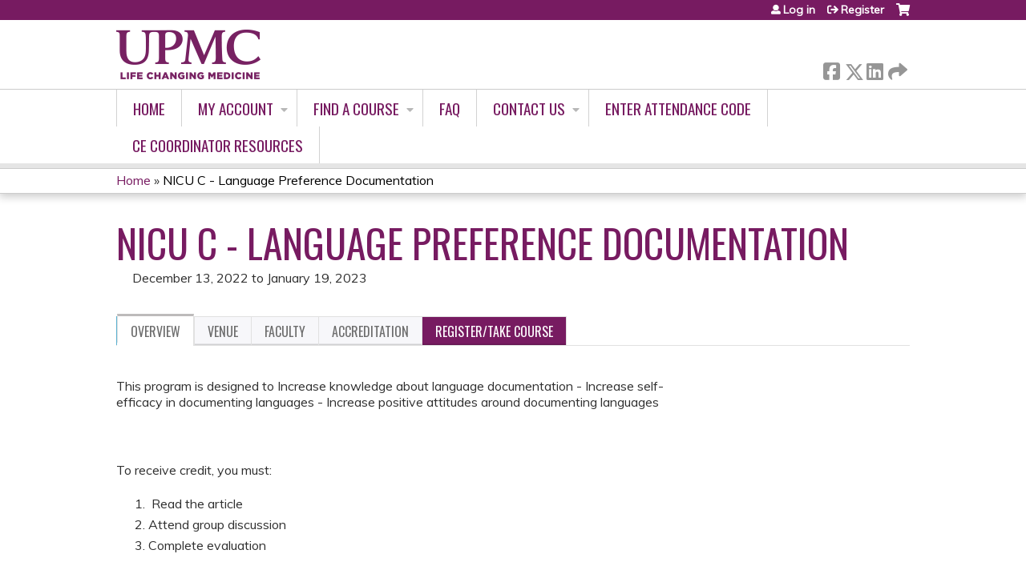

--- FILE ---
content_type: text/html; charset=utf-8
request_url: https://cce.upmc.com/content/nicu-c-language-preference-documentation
body_size: 10486
content:
<!DOCTYPE html>
<!--[if IEMobile 7]><html class="iem7"  lang="en" dir="ltr"><![endif]-->
<!--[if lte IE 6]><html class="lt-ie10 lt-ie9 lt-ie8 lt-ie7"  lang="en" dir="ltr"><![endif]-->
<!--[if (IE 7)&(!IEMobile)]><html class="lt-ie10 lt-ie9 lt-ie8"  lang="en" dir="ltr"><![endif]-->
<!--[if IE 8]><html class="lt-ie10 lt-ie9"  lang="en" dir="ltr"><![endif]-->
<!--[if IE 9]><html class="lt-ie10"  lang="en" dir="ltr"><![endif]-->
<!--[if (gte IE 10)|(gt IEMobile 7)]><!--><html  lang="en" dir="ltr" prefix="content: http://purl.org/rss/1.0/modules/content/ dc: http://purl.org/dc/terms/ foaf: http://xmlns.com/foaf/0.1/ og: http://ogp.me/ns# rdfs: http://www.w3.org/2000/01/rdf-schema# sioc: http://rdfs.org/sioc/ns# sioct: http://rdfs.org/sioc/types# skos: http://www.w3.org/2004/02/skos/core# xsd: http://www.w3.org/2001/XMLSchema#"><!--<![endif]-->

<head>
  <!--[if IE]><![endif]-->
<link rel="dns-prefetch" href="//netdna.bootstrapcdn.com" />
<link rel="preconnect" href="//netdna.bootstrapcdn.com" />
<link rel="dns-prefetch" href="//fonts.gstatic.com" />
<link rel="preconnect" href="//fonts.gstatic.com" crossorigin="" />
<link rel="dns-prefetch" href="//fonts.googleapis.com" />
<link rel="preconnect" href="//fonts.googleapis.com" />
<link rel="dns-prefetch" href="//www.googletagmanager.com" />
<link rel="preconnect" href="//www.googletagmanager.com" />
<link rel="dns-prefetch" href="//kit.fontawesome.com" />
<link rel="preconnect" href="//kit.fontawesome.com" />
<meta charset="utf-8" />
<link rel="shortcut icon" href="https://cce.upmc.com/sites/default/files/favicon.ico" type="image/vnd.microsoft.icon" />
<script type="application/ld+json">{
    "@context": "https://schema.org",
    "@graph": [
        {
            "@type": "Course",
            "name": "NICU C - Language Preference Documentation",
            "description": "",
            "provider": {
                "@type": "Organization",
                "name": "UPMC - Center for Continuing Education in the Health Sciences",
                "url": "https://cce.upmc.com/",
                "logo": {
                    "@type": "ImageObject",
                    "url": "https://cce.upmc.com/sites/default/files/LogoFinal.png"
                }
            }
        },
        {
            "@type": "EducationEvent",
            "name": "NICU C - Language Preference Documentation",
            "image": {
                "@type": "ImageObject",
                "url": ""
            },
            "description": "",
            "startDate": "2022-12-13T07:30:00-05:00",
            "endDate": "2023-01-19T23:59:00-05:00",
            "location": {
                "@type": "Place",
                "name": "UPMC: Children\u0027s Hospital of Pittsburgh",
                "url": "",
                "address": {
                    "@type": "PostalAddress",
                    "streetAddress": "",
                    "addressLocality": "Pittsburgh",
                    "addressRegion": "PA",
                    "postalCode": "",
                    "addressCountry": "us"
                }
            },
            "url": "https://cce.upmc.com/content/nicu-c-language-preference-documentation"
        }
    ]
}</script>
<meta name="generator" content="Drupal 7 (https://www.drupal.org)" />
<link rel="canonical" href="https://cce.upmc.com/content/nicu-c-language-preference-documentation" />
<link rel="shortlink" href="https://cce.upmc.com/node/100801" />
  <title>NICU C - Language Preference Documentation | UPMC - Center for Continuing Education in the Health Sciences</title>

      <meta name="MobileOptimized" content="width">
    <meta name="HandheldFriendly" content="true">
    <meta name="viewport" content="width=device-width">
  
  <link type="text/css" rel="stylesheet" href="/sites/default/files/advagg_css/css__YZMmyCjxADNsxWJVyzxskiYBiPsGboww8DDJoAv1iVA__PqGVjSeXe3e-YM4xspxCavDlyydtEB28TRpZPTEwV5I__SSle0NRE9d9HGWHLfDYe3xEbnpv-_fviYBL1bs2WW2A.css" media="all" />
<link type="text/css" rel="stylesheet" href="/sites/default/files/advagg_css/css__Bqg1SDmp9CAe6XEIkqmrkRsGk0iHTZHCcB95hCAlYnY__pvxzJdEyVw_5TVP2BBc6RFQHZTlmfsgpKtyMTJgxw8o__SSle0NRE9d9HGWHLfDYe3xEbnpv-_fviYBL1bs2WW2A.css" media="screen" />
<link type="text/css" rel="stylesheet" href="/sites/default/files/advagg_css/css__lCQwT771JupYHKGJZTzrP3wzTsFj7ep313cT_u7G3cM__-XoZCmJ8zqWLCdziUWp5MOq_bP3uXPqB97YuHgUAkTo__SSle0NRE9d9HGWHLfDYe3xEbnpv-_fviYBL1bs2WW2A.css" media="all" />
<link type="text/css" rel="stylesheet" href="/sites/default/files/advagg_css/css__DJVWsB9CJVs_1IGdy-_cGuq4r6SVVaWbEnbS1U2p6y4__7g40UeM74r8hkrzDC6Hbb7RReIGNu-Jsb5XAbAPKIeA__SSle0NRE9d9HGWHLfDYe3xEbnpv-_fviYBL1bs2WW2A.css" media="all" />
<link type="text/css" rel="stylesheet" href="//netdna.bootstrapcdn.com/font-awesome/4.0.3/css/font-awesome.min.css" media="all" />
<link type="text/css" rel="stylesheet" href="/sites/default/files/advagg_css/css__IjX8wuoGFPfa3EqRf_48CSsaWl-SbzpZ4c2D0tNro4o__fAJ_3pi0s7qZWN8_QqRsCSwYDtBo0k9C7_Ht3SMpkZk__SSle0NRE9d9HGWHLfDYe3xEbnpv-_fviYBL1bs2WW2A.css" media="all" />
<link type="text/css" rel="stylesheet" href="/sites/default/files/advagg_css/css__X5ShuloKSUZ5mOO6ubmXjRvjpKDbbdASnxo8tBlmEwQ__xCSQe12uAG-z30f4lOMqH2pvDO2bvzGWGmAunI5jGNw__SSle0NRE9d9HGWHLfDYe3xEbnpv-_fviYBL1bs2WW2A.css" media="all" />
<link type="text/css" rel="stylesheet" href="/sites/default/files/advagg_css/css__DuLYUylDjxGy0e76t2itFhgUj9R9AeaiB5rFoM5Rc8c__uy-eSde8xPYWIYAFlTtXTOLavp_MT9JuX45TfVkSJyg__SSle0NRE9d9HGWHLfDYe3xEbnpv-_fviYBL1bs2WW2A.css" media="print" />
<link type="text/css" rel="stylesheet" href="//fonts.googleapis.com/css?family=Muli:italic,regular|Oswald:300,700,regular&amp;subset=latin" media="all" />
<link type="text/css" rel="stylesheet" href="/sites/default/files/cpn/global.css?t97fel" media="all" />
  <script src="/sites/default/files/advagg_js/js__AK-CL86gnIqwE9tzw-7GchyFRsasNF--XZ-i8xZPTig__rQaVI3heYo2BXUV133Ia4mgKj3R-xkDs52mhHfLT3rY__SSle0NRE9d9HGWHLfDYe3xEbnpv-_fviYBL1bs2WW2A.js"></script>
<script>jQuery.migrateMute=true;jQuery.migrateTrace=false;</script>
<script src="/sites/default/files/advagg_js/js__-kvGcXFGWOaU7VpBvvU02ZjXrh74aVMBI8zWEAJByXE__7UycUSDIuB6lhk7Uq-4cbRUz0B4-w8Ee93Q1v03yjyQ__SSle0NRE9d9HGWHLfDYe3xEbnpv-_fviYBL1bs2WW2A.js"></script>
<script src="/sites/default/files/advagg_js/js__GfRzbIO6VJ5UvXInirwKNGhuiSBoV7Q2-BarnwSB6xg__rFvI742fTngLQYYa0A-5OQY31VP84KnhbZvhJwCXE5w__SSle0NRE9d9HGWHLfDYe3xEbnpv-_fviYBL1bs2WW2A.js"></script>
<script src="/sites/default/files/advagg_js/js__xC17uPrEs8wMMqdKJXo8oW46WzSw1NY_8XgrRRMYpSw__XsxN8ZB-BnZbOeLImnEK_RkDgcDts47mQGOX6DZztaM__SSle0NRE9d9HGWHLfDYe3xEbnpv-_fviYBL1bs2WW2A.js"></script>
<script src="/sites/default/files/advagg_js/js__8KvbGt7pg3rWFZpfBAkOSZt0AY5HPYKH5azWM8EAf6c__L2eEneVBI8mj-tmXS8LeItfo0MAG-HKbM1wPhSJfWik__SSle0NRE9d9HGWHLfDYe3xEbnpv-_fviYBL1bs2WW2A.js"></script>
<script async="async" src="https://www.googletagmanager.com/gtag/js?id=UA-68075808-10"></script>
<script>window.dataLayer = window.dataLayer || [];function gtag(){dataLayer.push(arguments)};gtag("js", new Date());gtag("config", "UA-68075808-10", {"groups":"default","anonymize_ip":true});</script>
<script src="/sites/default/files/advagg_js/js__IpswrPEiwnMfa3yfxSx4RwX3sF7KRw8XsUQJeVJDUX0__3zOWF_LNsNyLM1uHVKNaOhJjG6S8pViPmBKyCIQOsWI__SSle0NRE9d9HGWHLfDYe3xEbnpv-_fviYBL1bs2WW2A.js"></script>
<script src="https://kit.fontawesome.com/a38c5c05f8.js"></script>
<script src="/sites/default/files/advagg_js/js__bioOAIAtGKh54p1E5luQ96V2m6brdUxkvHA9TeksM00__u3DxI-y_lXuvF2tqhtdqHcrGw3t7pQfFlgxrVV02cXw__SSle0NRE9d9HGWHLfDYe3xEbnpv-_fviYBL1bs2WW2A.js"></script>
<script src="/sites/default/files/advagg_js/js__Hb4P6zBByLaIBZA0hfMrut0a2b-f-vAlXzMXjYdGQPQ__JUwkRQTcSkg_MiZ0I9sxHxpLfPlxAgrvizBOIyOJwxQ__SSle0NRE9d9HGWHLfDYe3xEbnpv-_fviYBL1bs2WW2A.js"></script>
<script>jQuery.extend(Drupal.settings,{"basePath":"\/","pathPrefix":"","setHasJsCookie":0,"ajaxPageState":{"theme":"ce","theme_token":"pfXSj4vv-RaLUvnyA3LJoyee2FkHKLRIv7MXk6PfQzc","css":{"modules\/system\/system.base.css":1,"modules\/system\/system.menus.css":1,"modules\/system\/system.messages.css":1,"modules\/system\/system.theme.css":1,"sites\/all\/modules\/contrib\/tipsy\/stylesheets\/tipsy.css":1,"modules\/book\/book.css":1,"sites\/all\/modules\/contrib\/calendar\/css\/calendar_multiday.css":1,"sites\/all\/modules\/custom\/calendar_plus\/css\/calendar_plus.css":1,"modules\/comment\/comment.css":1,"sites\/all\/modules\/contrib\/date\/date_repeat_field\/date_repeat_field.css":1,"sites\/all\/modules\/features\/ethosce_admin\/ethosce-admin.css":1,"sites\/all\/modules\/features\/ethosce_bi\/ethosce_bi.css":1,"sites\/all\/modules\/features\/ethosce_warpwire\/ethosce_warpwire.css":1,"modules\/field\/theme\/field.css":1,"modules\/node\/node.css":1,"modules\/poll\/poll.css":1,"sites\/all\/modules\/contrib\/quiz\/quiz.css":1,"sites\/all\/modules\/contrib\/relation_add\/relation_add.css":1,"sites\/all\/modules\/contrib\/relation_add\/modules\/relation_add_block\/relation_add_block.css":1,"modules\/search\/search.css":1,"sites\/all\/modules\/contrib\/ubercart\/uc_order\/uc_order.css":1,"sites\/all\/modules\/contrib\/ubercart\/uc_product\/uc_product.css":1,"sites\/all\/modules\/contrib\/ubercart\/uc_store\/uc_store.css":1,"modules\/user\/user.css":1,"sites\/all\/modules\/contrib\/workflow\/workflow_admin_ui\/workflow_admin_ui.css":1,"sites\/all\/modules\/contrib\/views\/css\/views.css":1,"sites\/all\/modules\/contrib\/media\/modules\/media_wysiwyg\/css\/media_wysiwyg.base.css":1,"sites\/all\/modules\/contrib\/ctools\/css\/ctools.css":1,"\/\/netdna.bootstrapcdn.com\/font-awesome\/4.0.3\/css\/font-awesome.min.css":1,"sites\/all\/modules\/contrib\/panels\/css\/panels.css":1,"sites\/all\/modules\/contrib\/pdm\/pdm.css":1,"sites\/all\/modules\/contrib\/views_tooltip\/views_tooltip.css":1,"sites\/all\/modules\/contrib\/print\/print_ui\/css\/print_ui.theme.css":1,"sites\/all\/libraries\/easy-responsive-tabs\/css\/easy-responsive-tabs.css":1,"sites\/all\/modules\/contrib\/date\/date_api\/date.css":1,"sites\/all\/modules\/contrib\/navbar_extras\/modules\/navbar_shiny\/css\/navbar_shiny.css":1,"sites\/all\/libraries\/mmenu\/main\/src\/css\/jquery.mmenu.all.css":1,"sites\/all\/libraries\/mmenu\/icomoon\/icomoon.css":1,"sites\/all\/modules\/contrib\/mmenu\/themes\/mm-basic\/styles\/mm-basic.css":1,"sites\/all\/themes\/ethosce_base\/system.menus.css":1,"sites\/all\/themes\/ethosce_base\/css\/normalize.css":1,"sites\/all\/themes\/ethosce_base\/css\/wireframes.css":1,"sites\/all\/themes\/ethosce_base\/css\/layouts\/responsive-sidebars.css":1,"sites\/all\/themes\/ethosce_base\/css\/page-backgrounds.css":1,"sites\/all\/themes\/ethosce_base\/css\/tabs.css":1,"sites\/all\/themes\/ethosce_base\/css\/pages.css":1,"sites\/all\/themes\/ethosce_base\/css\/blocks.css":1,"sites\/all\/themes\/ethosce_base\/css\/navigation.css":1,"sites\/all\/themes\/ethosce_base\/css\/views-styles.css":1,"sites\/all\/themes\/ethosce_base\/css\/nodes.css":1,"sites\/all\/themes\/ethosce_base\/css\/comments.css":1,"sites\/all\/themes\/ethosce_base\/css\/forms.css":1,"sites\/all\/themes\/ethosce_base\/css\/fields.css":1,"sites\/all\/themes\/ethosce_base\/css\/print.css":1,"sites\/all\/themes\/ce\/css\/ce.css":1,"sites\/all\/themes\/ce\/css\/ce-media-queries.css":1,"sites\/all\/themes\/ce\/css\/ce-print.css":1,"\/\/fonts.googleapis.com\/css?family=Muli:italic,regular|Oswald:300,700,regular\u0026subset=latin":1,"cpn_global":1},"js":{"sites\/all\/modules\/contrib\/jquery_update\/replace\/jquery\/1.12\/jquery.min.js":1,"sites\/all\/modules\/contrib\/jquery_update\/replace\/jquery-migrate\/1\/jquery-migrate.min.js":1,"misc\/jquery-extend-3.4.0.js":1,"misc\/jquery-html-prefilter-3.5.0-backport.js":1,"misc\/jquery.once.js":1,"misc\/drupal.js":1,"sites\/all\/modules\/contrib\/tipsy\/javascripts\/jquery.tipsy.js":1,"sites\/all\/modules\/contrib\/tipsy\/javascripts\/tipsy.js":1,"sites\/all\/modules\/contrib\/jquery_update\/replace\/ui\/external\/jquery.cookie.js":1,"misc\/form-single-submit.js":1,"sites\/all\/modules\/custom\/calendar_plus\/js\/jquery.equalheights.js":1,"sites\/all\/modules\/features\/ethosce_admin\/ethosce-admin.js":1,"sites\/all\/modules\/features\/ethosce_bi\/ethosce_bi.js":1,"sites\/all\/modules\/features\/ethosce_site\/ethosce_site.js":1,"sites\/all\/modules\/features\/ethosce_slideshow\/js\/ethosce_slideshow.js":1,"sites\/all\/modules\/custom\/upload_progress\/js\/upload_progress.js":1,"sites\/all\/modules\/contrib\/pdm\/pdm.js":1,"sites\/all\/modules\/features\/ethosce_courses\/js\/vertical_steps.js":1,"sites\/all\/modules\/contrib\/google_analytics\/googleanalytics.js":1,"https:\/\/www.googletagmanager.com\/gtag\/js?id=UA-68075808-10":1,"sites\/all\/libraries\/easy-responsive-tabs\/js\/easyResponsiveTabs.js":1,"sites\/all\/modules\/contrib\/field_group\/field_group.js":1,"misc\/tableheader.js":1,"sites\/all\/modules\/contrib\/field_group_easy_responsive_tabs\/js\/field_group_easy_responsive_tabs.js":1,"https:\/\/kit.fontawesome.com\/a38c5c05f8.js":1,"sites\/all\/modules\/contrib\/mmenu\/js\/mmenu.js":1,"sites\/all\/libraries\/mmenu\/hammer\/hammer.js":1,"sites\/all\/libraries\/mmenu\/jquery.hammer\/jquery.hammer.js":1,"sites\/all\/libraries\/mmenu\/main\/src\/js\/jquery.mmenu.min.all.js":1,"sites\/all\/themes\/ce\/js\/ce.js":1}},"uid":0,"warpwire":{"warpwire_url":"https:\/\/82c3e9654441.warpwire.com\/","warpwire_module_path":"sites\/all\/modules\/custom\/warpwire","warpwire_share_default":1,"warpwire_title_default":1,"warpwire_autoplay_default":0,"warpwire_cc_load_policy_default":0,"warpwire_secure_portal_default":1},"tipsy":{"custom_selectors":[{"selector":".tipsy","options":{"fade":1,"gravity":"w","delayIn":0,"delayOut":0,"trigger":"hover","opacity":"0.8","offset":0,"html":0,"tooltip_content":{"source":"attribute","selector":"title"}}},{"selector":".views-tooltip","options":{"fade":1,"gravity":"autoNS","delayIn":0,"delayOut":0,"trigger":"hover","opacity":"0.8","offset":0,"html":1,"tooltip_content":{"source":"attribute","selector":"tooltip-content"}}}]},"mmenu":{"mmenu_left":{"enabled":"1","title":"Left menu","name":"mmenu_left","blocks":[{"module_delta":"ethosce_search|ethosce_search","menu_parameters":{"min_depth":"1"},"title":"\u003Cnone\u003E","collapsed":"0","wrap":"1","module":"ethosce_search","delta":"ethosce_search"},{"module_delta":"system|main-menu","menu_parameters":{"min_depth":"1"},"title":"\u003Cnone\u003E","collapsed":"0","wrap":"1","module":"system","delta":"main-menu"},{"module_delta":"local_tasks_blocks|menu_local_tasks","menu_parameters":{"min_depth":"1"},"title":"\u003Cnone\u003E","collapsed":"0","wrap":"1","module":"local_tasks_blocks","delta":"menu_local_tasks"}],"options":{"classes":"mm-basic","effects":[],"slidingSubmenus":true,"clickOpen":{"open":true,"selector":"#ethosce-mmenu-toggle"},"counters":{"add":true,"update":true},"dragOpen":{"open":true,"pageNode":"body","threshold":100,"maxStartPos":50},"footer":{"add":false,"content":"","title":"Copyright \u00a92017","update":true},"header":{"add":false,"content":"","title":"Site-Install","update":true},"labels":{"collapse":false},"offCanvas":{"enabled":true,"modal":false,"moveBackground":true,"position":"left","zposition":"front"},"searchfield":{"add":false,"addTo":"menu","search":false,"placeholder":"Search","noResults":"No results found.","showLinksOnly":true}},"configurations":{"clone":false,"preventTabbing":false,"panelNodetype":"div, ul, ol","transitionDuration":400,"classNames":{"label":"Label","panel":"Panel","selected":"Selected","buttonbars":{"buttonbar":"anchors"},"counters":{"counter":"Counter"},"fixedElements":{"fixedTop":"FixedTop","fixedBottom":"FixedBottom"},"footer":{"panelFooter":"Footer"},"header":{"panelHeader":"Header","panelNext":"Next","panelPrev":"Prev"},"labels":{"collapsed":"Collapsed"},"toggles":{"toggle":"Toggle","check":"Check"}},"dragOpen":{"width":{"perc":0.8,"min":140,"max":440},"height":{"perc":0.8,"min":140,"max":880}},"offCanvas":{"menuInjectMethod":"prepend","menuWrapperSelector":"body","pageNodetype":"div","pageSelector":"body \u003E div"}},"custom":[],"position":"left"}},"googleanalytics":{"account":["UA-68075808-10"],"trackOutbound":1,"trackMailto":1,"trackDownload":1,"trackDownloadExtensions":"7z|aac|arc|arj|asf|asx|avi|bin|csv|doc(x|m)?|dot(x|m)?|exe|flv|gif|gz|gzip|hqx|jar|jpe?g|js|mp(2|3|4|e?g)|mov(ie)?|msi|msp|pdf|phps|png|ppt(x|m)?|pot(x|m)?|pps(x|m)?|ppam|sld(x|m)?|thmx|qtm?|ra(m|r)?|sea|sit|tar|tgz|torrent|txt|wav|wma|wmv|wpd|xls(x|m|b)?|xlt(x|m)|xlam|xml|z|zip"},"currentPath":"node\/100801","currentPathIsAdmin":false,"urlIsAjaxTrusted":{"\/search":true},"field_group_easy_responsive_tabs":[{"identifier":"group-tabs-node-course-default","type":"default","width":"auto","fit":true,"closed":false,"tabidentify":"course-htabs","activetab_bg":"#B5AC5F","inactive_bg":"#E0D78C","active_border_color":"#9C905C","active_content_border_color":"#9C905C"}],"field_group":{"field_group_easy_responsive_tabs_nav_item":"full","div":"full","fieldset":"full","field_group_easy_responsive_tabs_nav":"full"}});</script>
      <!--[if lt IE 9]>
    <script src="/sites/all/themes/zen/js/html5-respond.js"></script>
    <![endif]-->
  </head>
<body class="html not-front not-logged-in no-sidebars page-node page-node- page-node-100801 node-type-course uc-product-node section-content title-length-small title-length-42 not-homepage  no-tabs no-course-image  course-100801 course-live no-course-sidebar no-search-sidebar no-og-context no-uc-cart not-admin-theme user-non-sso" >
  <div id="wrapper">
    <div id="page-wrapper">
              <p id="skip-link">
          <a href="#main-content" class="element-invisible element-focusable">Jump to content</a>
        </p>
                  
<div id="header-wrapper">
  <header id="header">
    <div id="header-inner" class="clearfix">
              <a href="/" title="Home" rel="home" id="logo"><img src="https://cce.upmc.com/sites/default/files/LogoFinal.png" alt="Home" /></a>
      
              <div id="name-and-slogan">
                      <h1 id="site-name">
              <a href="/" title="Home" rel="home"><span>UPMC - Center for Continuing Education in the Health Sciences</span></a>
            </h1>
          
                  </div><!-- /#name-and-slogan -->
            <div id="header-right">
          <div class="header__region region region-header">
    <div id="block-ethosce-search-ethosce-search" class="block block-ethosce-search first odd">

    
  <div class="content">
    <form action="/search" method="post" id="ethosce-search-form" accept-charset="UTF-8"><div><div class="container-inline form-wrapper" id="edit-ethosce-search"><div class="form-item form-type-textfield form-item-text">
  <div class="field-label"><label  class="element-invisible" for="edit-text">Search</label> </div>
 <input placeholder="Find a course..." type="text" id="edit-text" name="text" value="" size="20" maxlength="128" class="form-text" />
</div>
<input type="submit" id="edit-submit" name="op" value="Search" class="form-submit" /></div><input type="hidden" name="form_build_id" value="form-sWuN5WDjtQXnesykqoq4MuuXE7EfXQhATDn7W2bNNJU" />
<input type="hidden" name="form_id" value="ethosce_search_form" />
</div></form>  </div>
</div>
<div id="ethosce-user-links-wrapper" class="clearfix">
  <div id="ethosce-mmenu-toggle">Open menu</div>  <div id="uc-cart-link"><a href="/user/login?destination=node/100801" class="no-items" data-count="0"><span>Cart</span></a></div>  <div id="block-system-user-menu" class="block block-system block-menu even" role="navigation">
    <div class="content">
      <ul class="menu"><li class="menu__item is-leaf first leaf"><a href="/user/login?destination=node/100801" class="menu__link">Log in</a></li>
<li class="menu__item is-leaf last leaf"><a href="/user/register?destination=node/100801" class="menu__link">Register</a></li>
</ul>    </div>
  </div>
  </div>
<div id="block-service-links-service-links" class="block block-service-links last odd">

    <h3 class="block__title block-title">Bookmark/Search this post</h3>
  
  <div class="content">
    <div class="service-links"><div class="item-list"><ul><li class="first"><a href="https://www.facebook.com/sharer.php?u=https%3A//cce.upmc.com/node/100801&amp;t=NICU%20C%20-%20Language%20Preference%20Documentation" title="Share on Facebook" class="service-links-facebook" rel="nofollow" target="_blank"><img typeof="foaf:Image" src="https://cce.upmc.com/sites/all/themes/ce/css/images/facebook.png" alt="Facebook logo" /> Facebook</a></li>
<li><a href="https://x.com/intent/post?url=https%3A//cce.upmc.com/node/100801&amp;text=NICU%20C%20-%20Language%20Preference%20Documentation" title="Share this on X" class="service-links-twitter" rel="nofollow" target="_blank"><img typeof="foaf:Image" src="https://cce.upmc.com/sites/all/themes/ce/css/images/twitter.png" alt="X logo" /> X</a></li>
<li><a href="https://www.linkedin.com/shareArticle?mini=true&amp;url=https%3A//cce.upmc.com/node/100801&amp;title=NICU%20C%20-%20Language%20Preference%20Documentation&amp;summary=&amp;source=UPMC%20-%20Center%20for%20Continuing%20Education%20in%20the%20Health%20Sciences" title="Publish this post to LinkedIn" class="service-links-linkedin" rel="nofollow" target="_blank"><img typeof="foaf:Image" src="https://cce.upmc.com/sites/all/themes/ce/css/images/linkedin.png" alt="LinkedIn logo" /> LinkedIn</a></li>
<li class="last"><a href="https://cce.upmc.com/forward?path=node/100801" title="Send to a friend" class="service-links-forward" rel="nofollow" target="_blank"><img typeof="foaf:Image" src="https://cce.upmc.com/sites/all/themes/ce/css/images/forward.png" alt="Forward logo" /> Forward</a></li>
</ul></div></div>  </div>
</div>
  </div>
      </div>
    </div><!--/#header-inner-->
  </header>

  <div id="navigation-outer">
    <div id="navigation">
      <div id="topnav-inner">
                  <nav id="main-menu">
            <ul class="menu"><li class="menu__item is-leaf first leaf"><a href="/" title="" class="menu__link">Home</a></li>
<li class="menu__item is-expanded expanded"><a href="/my" title="" class="menu__link">My account</a><ul class="menu"><li class="menu__item is-leaf first leaf"><a href="/my/activities" title="" class="menu__link">My transcript</a></li>
<li class="menu__item is-leaf leaf"><a href="/my/activities/pending" title="" class="menu__link">My activities</a></li>
<li class="menu__item is-leaf last leaf"><a href="/my/edit/profile" title="" class="menu__link">Edit profile</a></li>
</ul></li>
<li class="menu__item is-expanded expanded"><a href="/course-catalog-list?sort_by=field_course_event_date_value&amp;f%2525252525255B0%2525252525255D=field_course_format%3A11&amp;f%252525255B0%252525255D=field_course_format%3A11&amp;f%2525255B0%2525255D=field_course_format%3A11&amp;f%25255B0%25255D=field_course_format%3A11" title="" class="menu__link">Find A Course</a><ul class="menu"><li class="menu__item is-leaf first leaf"><a href="/course-catalog-list?sort_by=field_course_event_date_value&amp;f%2525252525255B0%2525252525255D=field_course_format%3A11&amp;f%252525255B0%252525255D=field_course_format%3A11&amp;f%2525255B0%2525255D=field_course_format%3A11&amp;f%25255B0%25255D=field_course_format%3A11" title="" class="menu__link">All Courses</a></li>
<li class="menu__item is-collapsed collapsed"><a href="https://cce.upmc.com/course-catalog-list?f%5B0%5D=field_course_format%3A11&amp;sort_by=field_course_event_date_value&amp;f%255B0%255D=field_course_format%3A11" title="" class="menu__link">Online Modules</a></li>
<li class="menu__item is-leaf leaf"><a href="/dea-mate-act" class="menu__link">DEA MATE ACT</a></li>
<li class="menu__item is-leaf last leaf"><a href="/content/upmc-health-plan" class="menu__link">UPMC Health Plan</a></li>
</ul></li>
<li class="menu__item is-leaf leaf"><a href="https://cce.upmc.com/faq" title="" class="menu__link">FAQ</a></li>
<li class="menu__item is-expanded expanded"><a href="https://cce.upmc.com" title="" class="menu__link">Contact Us</a><ul class="menu"><li class="menu__item is-leaf first leaf"><a href="/contact-us" title="PLEASE NOTE: The support email is only monitored Monday - Friday during regular business hours. If your inquiry is related to registration or access to a live or virtually live activity, please reach out to the contact listed on the course announcement.

If you are having an issue with your username/password combination, please make sure you are using the username that you created (which may/may not be your email)." class="menu__link">General Support Issues</a></li>
<li class="menu__item is-leaf leaf"><a href="/refund" class="menu__link">Cancellation/Refund Request</a></li>
<li class="menu__item is-leaf last leaf"><a href="https://cce.upmc.com/staff" title="" class="menu__link">Staff Listing</a></li>
</ul></li>
<li class="menu__item is-leaf leaf"><a href="https://cce.upmc.com/code" title="" class="menu__link">Enter Attendance Code</a></li>
<li class="menu__item is-leaf last leaf"><a href="/resources" class="menu__link">CE Coordinator Resources</a></li>
</ul>          </nav>
        
      </div><!--/#topnav-inner-->
    </div><!-- /#navigation -->

          <div id="crumbs">
        <div id="crumbs-inner" class="clearfix">
          <div id="breadcrumb-container">
            <h2 class="element-invisible">You are here</h2><div class="breadcrumb"><a href="/">Home</a> » <a href="/content/nicu-c-language-preference-documentation" class="active">NICU C - Language Preference Documentation</a></div>          </div>
        </div>
      </div>
      </div><!-- /#navigation-outer -->


      <div id="title-container">
      <div id="title-container-inner" class="clearfix">
                                  <h1 class="title" id="page-title">NICU C - Language Preference Documentation</h1>
                      </div>
    </div>
  
</div><!--/#header-wrapper-->

<div id="page">
  <div id="main-wrapper">
    <div id="main">
      
            <div id="content" class="column" role="main">
                        <a id="main-content"></a>
                <div id="content-area">
                                        


<div  about="/content/nicu-c-language-preference-documentation" typeof="sioc:Item foaf:Document" class="ds-1col node node-course view-mode-full clearfix">

  
  <div class="group-header field-group-div clearfix"><div class="group-header-inner field-group-div"><div class="group-course-header-right field-group-div"><div class="field field-name-title field-type-ds field-label-hidden"><div class="field-items"><div class="field-item even" property="dc:title"><h1>NICU C - Language Preference Documentation</h1></div></div></div><div class="group-location-date field-group-div"><div class="field field-name-field-course-event-date field-type-date field-label-hidden"><div class="field-items"><div class="field-item even"><span class="date-display-range"><span class="date-display-start" property="dc:date" datatype="xsd:dateTime" content="2022-12-13T07:30:00-05:00">December 13, 2022</span> to <span class="date-display-end" property="dc:date" datatype="xsd:dateTime" content="2023-01-19T23:59:00-05:00">January 19, 2023</span></span></div></div></div></div></div></div></div>
  <div class="group-tabs field-group-htabs clearfix field-group-easy-responsive-tabs-nav-wrapper">
    <div id="group-tabs-node-course-default">
      <ul class="resp-tabs-list group-tabs field-group-htabs clearfix course-htabs">
                            <li><a href="/" class="required-fields group-overview field-group-htab resp-tab tab-1" data-index="1">Overview</a></li>
                            <li><a href="/" class="required-fields group-venue field-group-htab resp-tab tab-2" data-index="2">Venue</a></li>
                            <li><a href="/" class="required-fields group-faculty field-group-htab resp-tab tab-3" data-index="3">Faculty</a></li>
                            <li><a href="/" class="required-fields group-accreditation field-group-htab resp-tab tab-4" data-index="4">Accreditation</a></li>
                            <li><a href="/" class="required-fields group-register field-group-htab resp-tab tab-5" data-index="5">Register/Take course</a></li>
              </ul>

      <div class="resp-tabs-container group-tabs field-group-htabs clearfix course-htabs">
                  <div class="required-fields group-overview field-group-htab"><div class="group-cols-container field-group-div"><div class="group-left field-group-div left"><div class="field field-name-field-course-summary field-type-text-with-summary field-label-hidden"><div class="field-items"><div class="field-item even"><p>This program is designed to Increase knowledge about language documentation - Increase self-efficacy in documenting languages - Increase positive attitudes around documenting languages</p><p> </p><p>To receive credit, you must:</p><ol><li> Read the article</li><li>Attend group discussion</li><li>Complete evaluation</li></ol></div></div></div><div class="group-target-audience field-group-div"><h2><span>Target Audience</span></h2><div class="field field-name-field-target-audience field-type-text-long field-label-hidden"><div class="field-items"><div class="field-item even"><p>Nurse</p><p>Nurse Practitioner</p><p>Physician</p></div></div></div></div><div class="group-learning-objectives field-group-div"><h2><span>Learning Objectives</span></h2><div class="field field-name-field-learning-objectives field-type-text-long field-label-hidden"><div class="field-items"><div class="field-item even"><ol><li>Following the session the learner will be able to discuss the impact of not documenting language preference accurately nor consistently.</li><li>Following the session the learner will be able to name 3 ways that mitigating language-discordant health care and reducing language barriers can improve care.</li></ol></div></div></div></div><div class="group-additional-information field-group-div"><h2><span>Additional Information</span></h2><div class="field field-name-upload field-type-file field-label-hidden"><div class="field-items"><div class="field-item even"><table class="sticky-enabled">
 <thead><tr><th>Attachment</th><th>Size</th> </tr></thead>
<tbody>
 <tr class="odd"><td><span class="file"><img class="file-icon" alt="PDF icon" title="application/pdf" src="/modules/file/icons/application-pdf.png" /> <a href="https://cce.upmc.com/sites/default/files/course/2022-12/Language-Access-and-Malpractice.pdf" type="application/pdf; length=320284" title="Language-Access-and-Malpractice.pdf">Language access article</a></span></td><td>312.78 KB</td> </tr>
</tbody>
</table>
</div></div></div></div></div><div class="group-right field-group-div right"><fieldset class="group-course-summary field-group-div form-wrapper"><legend><span class="fieldset-legend">Course summary</span></legend><div class="fieldset-wrapper"><div class="field field-name-credit field-type-ds field-label-above"><div class="field-label">Available credit:&nbsp;</div><div class="field-items"><div class="field-item even"><div class="item-list"><ul class="course-credit-list"><li class="course-credit-ama first"><span class="course-credit-amount">1.00</span> <span class="course-credit-title"><em>AMA PRA Category 1 Credit&trade;</em></span><div class="course-credit-description">The University of Pittsburgh School of Medicine is accredited by the Accreditation Council for Continuing Medical Education to provide continuing medical education for physicians.</div></li>
<li class="course-credit-ancc"><span class="course-credit-amount">1.00</span> <span class="course-credit-title">ANCC</span><div class="course-credit-description">UPMC Provider Unit is accredited as a provider of continuing nursing education by the American Nurses Credentialing Center’s Commission on Accreditation</div></li>
<li class="course-credit-attendance last"><span class="course-credit-amount">1.00</span> <span class="course-credit-title">Attendance</span></li>
</ul></div></div></div></div><div class="field field-name-course-opens field-type-ds field-label-inline clearfix"><div class="field-label">Course opens:&nbsp;</div><div class="field-items"><div class="field-item even"><div class="field field-name-field-course-date field-type-date field-label-hidden"><div class="field-items"><div class="field-item even"><span class="date-display-single" property="dc:date" datatype="xsd:dateTime" content="2022-12-13T07:30:00-05:00">12/13/2022</span></div></div></div></div></div></div><div class="field field-name-course-expires field-type-ds field-label-inline clearfix"><div class="field-label">Course expires:&nbsp;</div><div class="field-items"><div class="field-item even"><div class="field field-name-field-course-date field-type-date field-label-hidden"><div class="field-items"><div class="field-item even"><span class="date-display-single" property="dc:date" datatype="xsd:dateTime" content="2022-12-13T07:30:00-05:00">12/27/2023</span></div></div></div></div></div></div><div class="field field-name-event-starts field-type-ds field-label-inline clearfix"><div class="field-label">Event starts:&nbsp;</div><div class="field-items"><div class="field-item even"><div class="field field-name-field-course-event-date field-type-date field-label-hidden"><div class="field-items"><div class="field-item even"><span class="date-display-single" property="dc:date" datatype="xsd:dateTime" content="2022-12-13T07:30:00-05:00">12/13/2022 - 7:30am EST</span></div></div></div></div></div></div><div class="field field-name-event-ends field-type-ds field-label-inline clearfix"><div class="field-label">Event ends:&nbsp;</div><div class="field-items"><div class="field-item even"><div class="field field-name-field-course-event-date field-type-date field-label-hidden"><div class="field-items"><div class="field-item even"><span class="date-display-single" property="dc:date" datatype="xsd:dateTime" content="2022-12-13T07:30:00-05:00">01/19/2023 - 11:59pm EST</span></div></div></div></div></div></div><div class="field field-name-add-to-calendar field-type-ds field-label-inline clearfix"><div class="field-label">Add to calendar:&nbsp;</div><div class="field-items"><div class="field-item even"><div class="item-list"><ul><li class="cal-link google first"><a href="https://www.google.com/calendar/event?action=TEMPLATE&amp;text=NICU%20C%20-%20Language%20Preference%20Documentation&amp;dates=20221213T123000Z/20230120T045900Z&amp;sprop=website%3Acce.upmc.com&amp;location=UPMC%3A%20Children%27s%20Hospital%20of%20Pittsburgh%5C%2C%20Pittsburgh%5C%2C%20PA%5C%2C%20United%20States&amp;details=This%20program%20is%20designed%20to%C2%A0Increase%20knowledge%20about%20language%20documentation%20-%20Increase%20self-efficacy%20in%20documenting%20languages%20-%20Increase%20positive%20attitudes%20around%20documenting%20languages%3Cbr%3E%C2%A0%3Cbr%3ETo%20receive%20credit%2C%20you%20must%3A%3Cbr%3E%C2%A0Read%20the%20article%3Cbr%3EAttend%20group%20discussion%3Cbr%3EComplete%20evaluation%3Cbr%3E%3Cbr%3E&amp;website=https%3A//cce.upmc.com/content/nicu-c-language-preference-documentation" title="Google calendar" target="_blank">Add to google calendar</a></li>
<li class="cal-link yahoo"><a href="http://calendar.yahoo.com/?v=60&amp;TITLE=NICU%20C%20-%20Language%20Preference%20Documentation&amp;ST=20221213T073000&amp;DUR=90429&amp;URL=cce.upmc.com&amp;in_loc=UPMC%3A%20Children%27s%20Hospital%20of%20Pittsburgh%5C%2C%20Pittsburgh%5C%2C%20PA%5C%2C%20United%20States" title="Yahoo calendar" target="_blank">Add to yahoo calendar</a></li>
<li class="cal-link ical"><a href="/node/100801/addtocal.ics" title="iCal" target="_blank">Add to iCalendar</a></li>
<li class="cal-link outlook last"><a href="/node/100801/addtocal.ics" title="Outlook" target="_blank">Add to Outlook</a></li>
</ul></div></div></div></div></div></fieldset>
</div></div></div>
                  <div class="required-fields group-venue field-group-htab"><div class="group-venue-top field-group-div clearfix"><div class="group-venue-left field-group-div left"><div class="field field-name-field-course-location field-type-location field-label-hidden"><div class="field-items"><div class="field-item even"><div class="location vcard">
  <div class="adr">
          <span class="fn">UPMC: Children&#039;s Hospital of Pittsburgh</span>
                      <div class="city-province clearfix">
              <span class="locality">Pittsburgh</span>,               <span class="region">PA</span>
                  </div>
              <div class="country-name">United States</div>
                                          </div>
  </div>
</div></div></div></div></div></div>
                  <div class="required-fields group-faculty field-group-htab"><div class="field field-name-field-faculty-credentials field-type-text-long field-label-hidden"><div class="field-items"><div class="field-item even"><p>Maria Cecilia Q. Dancisin, MBA, CMI-Spanish</p><p> </p><p style="text-align:left; text-indent:0in"><span style="language:en-US"><span style="line-height:90%"><span style="unicode-bidi:embed"><span style="word-break:normal"><span style="punctuation-wrap:hanging"><u style="text-underline:single"><span style="font-size:12.0pt"><span style="font-family:Calibri"><span style="color:black"><span style="language:en-US"><strong style="font-weight:bold">Conflict of Interest Disclosure</strong></span></span></span></span></u><span style="font-size:12.0pt"><span style="font-family:Calibri"><span style="color:black"><span style="language:en-US"><strong style="font-weight:bold">:</strong></span></span></span></span></span></span></span></span></span></p><p style="text-align:left; text-indent:0in"><span style="language:en-US"><span style="line-height:90%"><span style="unicode-bidi:embed"><span style="word-break:normal"><span style="punctuation-wrap:hanging"><span style="font-size:12.0pt"><span style="font-family:Calibri"><span style="color:black"><span style="language:en-US">No planners, members of the planning committee, speakers, presenters, authors, content reviewers and/or anyone else in a position to control the content of this education activity have relevant financial relationships to disclose. </span></span></span></span></span></span></span></span></span></p></div></div></div></div>
                  <div class="required-fields group-accreditation field-group-htab"><div class="field field-name-field-accreditation field-type-text-with-summary field-label-hidden"><div class="field-items"><div class="field-item even"><p style="text-align:left; text-indent:0in"><span style="language:en-US"><span style="line-height:90%"><span style="unicode-bidi:embed"><span style="word-break:normal"><span style="punctuation-wrap:hanging"><span style="font-size:12.0pt"><span style="font-family:Calibri"><span style="color:black"><span style="language:en-US">In support of improving patient care, the University of Pittsburgh is jointly accredited by the Accreditation Council for Continuing Medical Education (ACCME), the Accreditation Council for Pharmacy Education (ACPE), and the American Nurses Credentialing Center (ANCC), to provide continuing education for the healthcare team.</span></span></span></span></span></span></span></span></span></p><p style="text-align:left; text-indent:0in"><span style="language:en-US"><span style="line-height:90%"><span style="unicode-bidi:embed"><span style="word-break:normal"><span style="punctuation-wrap:hanging"> </span></span></span></span></span><span style="language:en-US"><span style="line-height:90%"><span style="unicode-bidi:embed"><span style="word-break:normal"><span style="punctuation-wrap:hanging"><span style="font-size:12.0pt"><span style="font-family:Calibri"><span style="color:black"><span style="language:en-US">The maximum number of hours awarded for this Continuing Nursing Education activity is </span></span></span></span><span style="font-size:12.0pt"><span style="font-family:Calibri"><span style="color:black"><span style="language:en-US">1 </span></span></span></span><span style="font-size:12.0pt"><span style="font-family:Calibri"><span style="color:black"><span style="language:en-US">contact hours.</span></span></span></span></span></span></span></span></span></p><p style="text-align:left; text-indent:0in"><span style="language:en-US"><span style="line-height:90%"><span style="unicode-bidi:embed"><span style="word-break:normal"><span style="punctuation-wrap:hanging"><span style="font-size:12.0pt"><span style="font-family:Calibri"><span style="color:#212529"><span style="language:en-US">The University of Pittsburgh designates this [replace with applicable format: live, enduring or blended] activity for a maximum of </span></span></span></span><span style="font-size:12.0pt"><span style="font-family:Calibri"><span style="color:#212529"><span style="language:en-US">1</span></span></span></span><span style="font-size:12.0pt"><span style="font-family:Calibri"><span style="color:#212529"><span style="language:en-US"><em style="font-style:italic">AMA </em></span></span></span></span><span style="font-size:12.0pt"><span style="font-family:Calibri"><span style="color:#212529"><span style="language:en-US"><em style="font-style:italic">PRA Category 1 Credit[s]™.</em></span></span></span></span><span style="font-size:12.0pt"><span style="font-family:Calibri"><span style="color:#212529"><span style="language:en-US"> Physicians should claim only the credit commensurate with the extent of their participation in the activity.</span></span></span></span></span></span></span></span></span></p><p style="text-align:left; text-indent:0in"><span style="language:en-US"><span style="line-height:90%"><span style="unicode-bidi:embed"><span style="word-break:normal"><span style="punctuation-wrap:hanging"><span style="font-size:12.0pt"><span style="font-family:Calibri"><span style="color:black"><span style="language:en-US">Other health care professionals will receive a certificate of attendance confirming the number of contact hours commensurate with the extent of participation in this activity.  </span></span></span></span></span></span></span></span></span></p></div></div></div><div class="group-available-credit field-group-div"><h2><span>Available Credit</span></h2><div class="item-list"><ul class="course-credit-list"><li class="course-credit-ama first"><span class="course-credit-amount">1.00</span> <span class="course-credit-title"><em>AMA PRA Category 1 Credit&trade;</em></span><div class="course-credit-description">The University of Pittsburgh School of Medicine is accredited by the Accreditation Council for Continuing Medical Education to provide continuing medical education for physicians.</div></li>
<li class="course-credit-ancc"><span class="course-credit-amount">1.00</span> <span class="course-credit-title">ANCC</span><div class="course-credit-description">UPMC Provider Unit is accredited as a provider of continuing nursing education by the American Nurses Credentialing Center’s Commission on Accreditation</div></li>
<li class="course-credit-attendance last"><span class="course-credit-amount">1.00</span> <span class="course-credit-title">Attendance</span></li>
</ul></div></div></div>
                  <div class="required-fields group-register field-group-htab"><div class="add-to-cart"></div><div class="field field-name-course-blockers-short field-type-ds field-label-hidden"><div class="field-items"><div class="field-item even"><div class="course-restriction-short"><div class="course-noanon"><div class="msg">Please <a href="/user/login?destination=node/100801">login</a> or <a href="/user/register?destination=node/100801">register</a> to take this course.</div></div></div></div></div></div></div>
              </div>
    </div>

    <div class="clear clearfix"></div>
  </div>
</div>

                  </div>
              </div><!-- /#content -->

      
                </div><!-- /#main -->
  </div><!-- /#main-wrapper -->

</div><!-- /#page -->

<footer id="footer">
  <div id="footer-inner" class="clearfix">
    <p>© 2026 UPMC Center for Continuing Education in the Health Sciences</p>    <a id="ethosce-footer-callout" href="https://www.ethosce.com">Powered by the EthosCE Learning Management System, a continuing education LMS.</a>
  </div>
</footer>



    </div>
      <div class="region region-page-bottom">
    
<nav id="mmenu_left" class="mmenu-nav clearfix">
  <ul>
                                    <li class="mmenu-block-wrap"><span><div id="block-ethosce-search-ethosce-search--2" class="block block-ethosce-search first odd">

    
  <div class="content">
    <form action="/search" method="post" id="ethosce-search-form--3" accept-charset="UTF-8"><div><div class="container-inline form-wrapper" id="edit-ethosce-search--3"><div class="form-item form-type-textfield form-item-text">
  <div class="field-label"><label  class="element-invisible" for="edit-text--3">Search</label> </div>
 <input placeholder="Find a course..." type="text" id="edit-text--3" name="text" value="" size="20" maxlength="128" class="form-text" />
</div>
<input type="submit" id="edit-submit--3" name="op" value="Search" class="form-submit" /></div><input type="hidden" name="form_build_id" value="form-Yk7xB0qsdbTzujTWSBFfIB29SY4qxiJC5IhwEUgDmJw" />
<input type="hidden" name="form_id" value="ethosce_search_form" />
</div></form>  </div>
</div>
</span></li>
                                                  <li class="mmenu-block-wrap"><span><ul class="mmenu-mm-list-level-1"><li class="mmenu-mm-list-mlid-1942 mmenu-mm-list-path-front"><a href="/" class="mmenu-mm-list "><i class="icon-home"></i><span class="mmenu-block-title">Home</span></a></li><li class="mmenu-mm-list-mlid-1108 mmenu-mm-list-path-my"><a href="/my" class="mmenu-mm-list "><i class="icon-list2"></i><span class="mmenu-block-title">My account</span></a><ul class="mmenu-mm-list-level-2"><li class="mmenu-mm-list-mlid-1109 mmenu-mm-list-path-my-activities"><a href="/my/activities" class="mmenu-mm-list "><i class="icon-list2"></i><span class="mmenu-block-title">My transcript</span></a></li><li class="mmenu-mm-list-mlid-1110 mmenu-mm-list-path-my-activities-pending"><a href="/my/activities/pending" class="mmenu-mm-list "><i class="icon-list2"></i><span class="mmenu-block-title">My activities</span></a></li><li class="mmenu-mm-list-mlid-1111 mmenu-mm-list-path-my-edit-profile"><a href="/my/edit/profile" class="mmenu-mm-list "><i class="icon-list2"></i><span class="mmenu-block-title">Edit profile</span></a></li></ul></li><li class="mmenu-mm-list-mlid-1105 mmenu-mm-list-path-course-catalog-list"><a href="/course-catalog-list?sort_by=field_course_event_date_value&amp;f%2525252525255B0%2525252525255D=field_course_format%3A11&amp;f%252525255B0%252525255D=field_course_format%3A11&amp;f%2525255B0%2525255D=field_course_format%3A11&amp;f%25255B0%25255D=field_course_format%3A11" class="mmenu-mm-list "><i class="icon-list2"></i><span class="mmenu-block-title">Find A Course</span></a><ul class="mmenu-mm-list-level-2"><li class="mmenu-mm-list-mlid-11523 mmenu-mm-list-path-course-catalog-list"><a href="/course-catalog-list?sort_by=field_course_event_date_value&amp;f%2525252525255B0%2525252525255D=field_course_format%3A11&amp;f%252525255B0%252525255D=field_course_format%3A11&amp;f%2525255B0%2525255D=field_course_format%3A11&amp;f%25255B0%25255D=field_course_format%3A11" class="mmenu-mm-list "><i class="icon-list2"></i><span class="mmenu-block-title">All Courses</span></a></li><li class="mmenu-mm-list-mlid-11504 mmenu-mm-list-path-https:--cce.upmc.com-course-catalog-list?f%5B0%5D=field_course_format%3A11"><a href="https://cce.upmc.com/course-catalog-list?f%5B0%5D=field_course_format%3A11&amp;sort_by=field_course_event_date_value&amp;f%255B0%255D=field_course_format%3A11" class="mmenu-mm-list "><i class="icon-list2"></i><span class="mmenu-block-title">Online Modules</span></a></li><li class="mmenu-mm-list-mlid-12986 mmenu-mm-list-path-node-123421"><a href="/dea-mate-act" class="mmenu-mm-list "><i class="icon-list2"></i><span class="mmenu-block-title">DEA MATE ACT</span></a></li><li class="mmenu-mm-list-mlid-13144 mmenu-mm-list-path-node-137027"><a href="/content/upmc-health-plan" class="mmenu-mm-list "><i class="icon-list2"></i><span class="mmenu-block-title">UPMC Health Plan</span></a></li></ul></li><li class="mmenu-mm-list-mlid-6919 mmenu-mm-list-path-https:--cce.upmc.com-faq"><a href="https://cce.upmc.com/faq" class="mmenu-mm-list "><i class="icon-list2"></i><span class="mmenu-block-title">FAQ</span></a></li><li class="mmenu-mm-list-mlid-6203 mmenu-mm-list-path-http:--cce.upmc.com"><a href="https://cce.upmc.com" class="mmenu-mm-list "><i class="icon-list2"></i><span class="mmenu-block-title">Contact Us</span></a><ul class="mmenu-mm-list-level-2"><li class="mmenu-mm-list-mlid-1943 mmenu-mm-list-path-node-2"><a href="/contact-us" class="mmenu-mm-list "><i class="icon-list2"></i><span class="mmenu-block-title">General Support Issues</span></a></li><li class="mmenu-mm-list-mlid-8029 mmenu-mm-list-path-node-6168"><a href="/refund" class="mmenu-mm-list "><i class="icon-list2"></i><span class="mmenu-block-title">Cancellation/Refund Request</span></a></li><li class="mmenu-mm-list-mlid-6765 mmenu-mm-list-path-https:--cce.upmc.com-staff"><a href="https://cce.upmc.com/staff" class="mmenu-mm-list "><i class="icon-list2"></i><span class="mmenu-block-title">Staff Listing</span></a></li></ul></li><li class="mmenu-mm-list-mlid-13017 mmenu-mm-list-path-https:--cce.upmc.com-code"><a href="https://cce.upmc.com/code" class="mmenu-mm-list "><i class="icon-list2"></i><span class="mmenu-block-title">Enter Attendance Code</span></a></li><li class="mmenu-mm-list-mlid-14267 mmenu-mm-list-path-node-167526"><a href="/resources" class="mmenu-mm-list "><i class="icon-list2"></i><span class="mmenu-block-title">CE Coordinator Resources</span></a></li></ul></span></li>
                    </ul>
</nav>
<div id="store-footer"><a href="http://www.ubercart.org/">Powered by Ubercart</a></div>  </div>
  </div>
</body>
</html>
